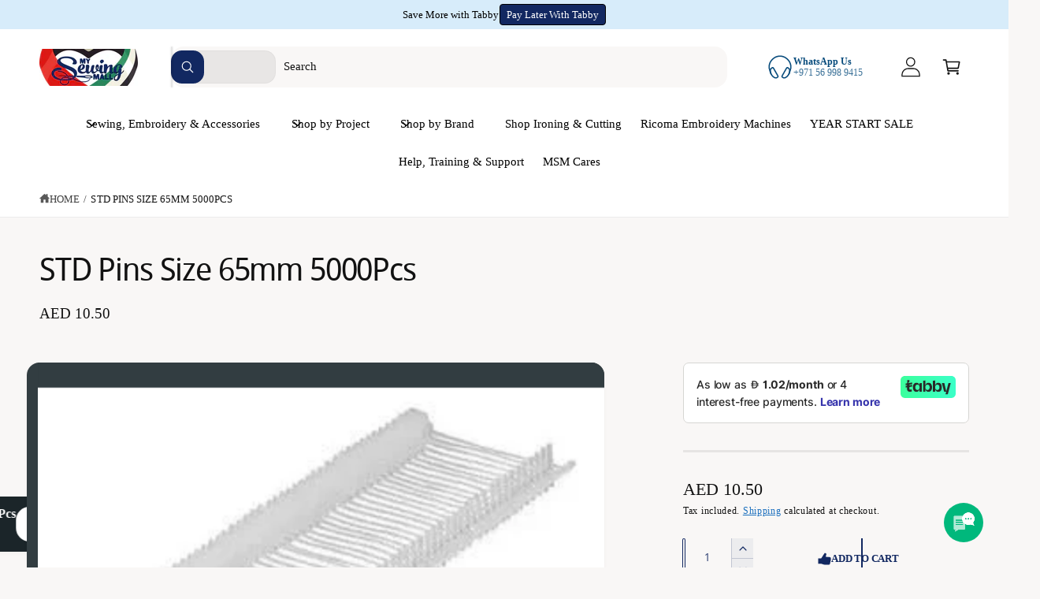

--- FILE ---
content_type: text/css
request_url: https://mysewingmall.com/cdn/shop/t/49/assets/component-slider.css?v=2947935458458542271764788469
body_size: 1310
content:
slider-component{--desktop-margin-left-first-item: max( 5rem, calc((100vw - var(--page-width) + 10rem - var(--grid-desktop-horizontal-spacing)) / 2) + 10px );position:relative;display:block}slider-component.slider-component-full-width{--desktop-margin-left-first-item: var(--px-mobile)}@media screen and (max-width: 749.98px){slider-component.page-width{padding:0 var(--px-mobile)}}@media screen and (min-width: 750px) and (max-width: 989.98px){slider-component.page-width:not(:has(.slider--desktop)),slider-component.page-width-desktop:not(:has(.slider--desktop)){padding:0 5rem}}@media screen and (max-width: 989.98px){.no-js slider-component .slider{padding-bottom:3rem}}.slider__slide{--focus-outline-padding: .5rem;--shadow-padding-top: calc((var(--shadow-vertical-offset) * -1 + var(--shadow-blur-radius)) * var(--shadow-visible));--shadow-padding-bottom: calc((var(--shadow-vertical-offset) + var(--shadow-blur-radius)) * var(--shadow-visible));scroll-snap-align:start;flex-shrink:0;padding-bottom:0}@media screen and (min-width: 550px){.slider.slider--tablet-up{position:relative;flex-wrap:inherit;overflow-x:auto;overflow-y:hidden;scroll-behavior:smooth;scroll-padding-inline-start:1rem;-webkit-overflow-scrolling:touch}.slider.slider--tablet-up .slider__slide{margin-bottom:0}}@media screen and (max-width: 749.98px){.slider.slider--tablet{position:relative;flex-wrap:inherit;overflow-x:auto;overflow-y:hidden;scroll-behavior:smooth;scroll-padding-inline-start:var(--px-mobile);-webkit-overflow-scrolling:touch;margin-bottom:1rem}.slider--tablet:after{content:"";width:0;padding-inline-start:var(--px-mobile);margin-inline-start:calc(-1 * var(--grid-desktop-horizontal-spacing))}.slider.slider--tablet .slider__slide{margin-bottom:0;padding-top:6px;padding-bottom:12px}.slider.slider--tablet.contains-card--standard .slider__slide:not(.collection-list__item--no-media){padding-bottom:var(--focus-outline-padding)}.slider.slider--tablet.contains-content-container .slider__slide{--focus-outline-padding: 0rem}}.slider--everywhere{position:relative;flex-wrap:inherit;overflow-x:auto;overflow-y:hidden;scroll-behavior:var(--scroll-behavior, smooth);-webkit-overflow-scrolling:touch;margin-bottom:1rem}.slider.slider--everywhere .slider__slide{margin-bottom:0;scroll-snap-align:center}.is-dragging{cursor:grabbing}.is-dragging a{pointer-events:none}.drag-active{scroll-snap-type:none!important;scroll-behavior:unset!important}@media screen and (min-width: 750px){.slider-component-desktop,.slider-component-desktop.page-width{max-width:none;padding-inline-start:0;padding-inline-end:0}.slider--desktop{position:relative;flex-wrap:inherit;overflow-x:auto;overflow-y:hidden;scroll-behavior:smooth;-webkit-overflow-scrolling:touch;margin-bottom:1rem;scroll-padding-inline-start:var(--desktop-margin-left-first-item)}.slider--desktop:after{content:"";width:0;padding-inline-start:5rem;margin-inline-start:calc(-1 * var(--grid-desktop-horizontal-spacing))}.slider.slider--desktop .slider__slide{margin-bottom:0;padding-top:6px;padding-bottom:16px}.slider--desktop .slider__slide:first-child{margin-inline-start:var(--desktop-margin-left-first-item);scroll-margin-inline-start:var(--desktop-margin-left-first-item)}.slider-component-full-width .slider--desktop{scroll-padding-inline-start:var(--px-mobile)}.slider-component-full-width .slider--desktop .slider__slide:first-child{margin-inline-start:var(--px-mobile);scroll-margin-inline-start:var(--px-mobile)}.slider-component-full-width .slider--desktop:after{padding-inline-start:var(--px-mobile)}.slider--desktop.grid--6-col-desktop:not(.grid--scaled) .grid__item{width:calc((100% - var(--desktop-margin-left-first-item)) / 6 - var(--grid-desktop-horizontal-spacing) * 2)}.slider--desktop.grid--5-col-desktop:not(.grid--scaled) .grid__item{width:calc((100% - var(--desktop-margin-left-first-item)) / 5 - var(--grid-desktop-horizontal-spacing) * 2)}.slider--desktop.grid--4-col-desktop:not(.grid--scaled) .grid__item{width:calc((100% - var(--desktop-margin-left-first-item)) / 4 - var(--grid-desktop-horizontal-spacing) * 1.5)}.slider--desktop.grid--4-col-desktop.grid--scaled .grid__item,.slider--desktop.grid--5-col-desktop.grid--scaled .grid__item,.slider--desktop.grid--6-col-desktop.grid--scaled .grid__item{width:calc((100% - var(--desktop-margin-left-first-item)) / 3 - var(--grid-desktop-horizontal-spacing) * 2)}.slider--desktop.grid--3-col-desktop .grid__item{width:calc((100% - var(--desktop-margin-left-first-item)) / 2 - var(--grid-desktop-horizontal-spacing) * 2)}.slider--desktop.grid--2-col-desktop .grid__item,.slider--desktop.grid--1-col-desktop .grid__item{width:calc((100% - var(--desktop-margin-left-first-item)) / 2 - var(--grid-desktop-horizontal-spacing) * 5)}.slider--desktop.grid--1-col-desktop .grid__item{width:calc((100% - var(--desktop-margin-left-first-item)) - var(--grid-desktop-horizontal-spacing) * 9)}.slider.slider--desktop.contains-card--standard .slider__slide:not(.collection-list__item--no-media){padding-bottom:var(--focus-outline-padding)}.slider.slider--desktop.contains-content-container .slider__slide{--focus-outline-padding: 0rem}}@media screen and (min-width: 990px){.slider--desktop.grid--5-col-desktop.grid--scaled .grid__item,.slider--desktop.grid--6-col-desktop.grid--scaled .grid__item,.slider--desktop.grid--4-col-desktop:not(.grid--scaled) .grid__item{width:calc((100% - var(--desktop-margin-left-first-item)) / 4 - var(--grid-desktop-horizontal-spacing) * 2)}}@media screen and (min-width: 1200px){.slider--desktop.grid--4-col-desktop.grid--scaled .grid__item,.slider--desktop.grid--5-col-desktop.grid--scaled .grid__item{width:calc((100% - var(--desktop-margin-left-first-item)) / 4 - var(--grid-desktop-horizontal-spacing) * 2)}.slider--desktop.grid--6-col-desktop.grid--scaled .grid__item{width:calc((100% - var(--desktop-margin-left-first-item)) / 5 - var(--grid-desktop-horizontal-spacing) * 2)}}@media screen and (min-width: 1440px){.slider--desktop.grid--3-col-desktop .grid__item{width:calc((100% - var(--desktop-margin-left-first-item)) / 3 - var(--grid-desktop-horizontal-spacing) * 2)}.slider--desktop.grid--5-col-desktop.grid--scaled .grid__item{width:calc((100% - var(--desktop-margin-left-first-item)) / 5 - var(--grid-desktop-horizontal-spacing) * 2)}.slider--desktop.grid--6-col-desktop.grid--scaled .grid__item{width:calc((100% - var(--desktop-margin-left-first-item)) / 6 - var(--grid-desktop-horizontal-spacing) * 2)}}@media (prefers-reduced-motion){.slider{scroll-behavior:auto}}.slider{scrollbar-color:rgb(var(--color-foreground)) rgba(var(--color-foreground),.04);-ms-overflow-style:none;scrollbar-width:none}.slider::-webkit-scrollbar{height:.4rem;width:.4rem;display:none}.no-js .slider{-ms-overflow-style:auto;scrollbar-width:auto}.no-js .slider::-webkit-scrollbar{display:initial}.slider::-webkit-scrollbar-thumb{background-color:rgb(var(--color-foreground));border-radius:.4rem;border:0}.slider::-webkit-scrollbar-track{background:rgba(var(--color-foreground),.04);border-radius:.4rem}.slider-counter{display:flex;justify-content:center;align-items:center;min-width:4.4rem;font-weight:500;font-size:1.2rem;line-height:1rem}@media screen and (min-width: 550px){.slider-counter--dots{margin:0 .8rem}}.slider-counter__link{padding:.8rem}.slider-counter__link--dots .dot{width:.8rem;height:.8rem;border-radius:50%;background-color:rgba(var(--color-foreground),.2);border:.01rem solid rgba(var(--color-foreground),.2);padding:0;display:block}.slider-counter__link--active.slider-counter__link--dots .dot{background-color:rgba(var(--color-foreground),.8)}@media screen and (forced-colors: active){.slider-counter__link--active.slider-counter__link--dots .dot{background-color:CanvasText}}.slider-counter__link--dots .dot,.slider-counter__link--numbers{transition:transform .2s ease-in-out}.slider-counter__link--active.slider-counter__link--numbers,.slider-counter__link--dots:not(.slider-counter__link--active):hover .dot,.slider-counter__link--numbers:hover{transform:scale(1.1)}.slider-counter__link--numbers{color:rgba(var(--color-foreground),.5);text-decoration:none}.slider-counter__link--numbers:hover{color:rgb(var(--color-foreground))}.slider-counter__link--active.slider-counter__link--numbers{text-decoration:underline;color:rgb(var(--color-foreground))}.slider-buttons{display:flex;align-items:center;justify-content:center}@media screen and (min-width: 750px){.slider:not(.slider--everywhere):not(.slider--desktop)+.slider-buttons{display:none}}@media screen and (max-width: 749.98px){.slider--desktop:not(.slider--tablet)+.slider-buttons{display:none}}@media screen and (min-width: 750px){.slider--mobile+.slider-buttons{display:none}}@media screen and (max-width: 749.98px) and (hover: none) and (pointer: coarse){.slider-buttons.page-width{display:none}}@media (hover: hover) and (pointer: fine){.slider-button:not([disabled]):hover{color:rgb(var(--color-foreground))}}.slider-button .icon{height:2rem}.slider-button--prev.button-control,.slider-button--next.button-control{position:absolute;top:50%;transition:opacity var(--duration-medium),visibility var(--duration-medium),transform var(--duration-medium) var(--cubic-bezier-ease-out-slow);opacity:0;visibility:hidden;transform:translate3d(0,-50%,0) scale(.8);z-index:3;cursor:pointer}.slider-button--prev.button-control{inset-inline-start:2%}.slider-button--next.button-control{inset-inline-end:2%}.collection-list .slider-button--prev.button-control,.collection-list .slider-button--next.button-control{top:43%}@media (pointer: fine){body:not(.body-drag-active) .slide-component--show-arrows .slider-button--prev.button-control:not([disabled]),body:not(.body-drag-active) .slide-component--show-arrows .slider-button--next.button-control:not([disabled]),body:not(.body-drag-active) slider-component:hover .slider-button--prev.button-control:not([disabled]),body:not(.body-drag-active) slider-component:hover .slider-button--next.button-control:not([disabled]),body:not(.body-drag-active) slideshow-component:hover .slider-button--prev.button-control:not([disabled]),body:not(.body-drag-active) slideshow-component:hover .slider-button--next.button-control:not([disabled]){transform:translate3d(0,-50%,0) scale(1);visibility:visible;opacity:1}body:not(.body-drag-active) slider-component:hover .slider-button--prev.button-control[disabled],body:not(.body-drag-active) slider-component:hover .slider-button--next.button-control[disabled],body:not(.body-drag-active) slideshow-component:hover .slider-button--prev.button-control[disabled],body:not(.body-drag-active) slideshow-component:hover .slider-button--next.button-control[disabled]{transition-delay:.3s}}.slider-button--next .icon{transform:rotate(calc((-90deg) * var(--direction-multiplier)));position:relative;inset-inline-start:1px}.slider-button--prev .icon{transform:rotate(calc((90deg) * var(--direction-multiplier)));position:relative;inset-inline-start:-1px}.slider-scrollbar__track{position:relative;height:2px;width:90%;margin:1.5rem auto;background-color:rgba(var(--color-foreground),.2)}slider-component:has(.slider:not(.slider--scroll-active)) .slider-scrollbar__track{display:none}.slider-scrollbar__indicator{height:2px;display:block!important;background-color:rgba(var(--color-foreground),.8);width:calc(100% / var(--num-slides));position:absolute;inset-inline-start:0;cursor:grab}.body-drag-active *{cursor:grabbing}.slider-scrollbar__indicator:after{content:"";height:20px;width:100%;display:block;position:absolute;top:-10px;inset-inline-start:0}.complementary-slider{--grid-mobile-horizontal-spacing: 10px;scroll-snap-type:x mandatory!important;scroll-behavior:smooth!important;-webkit-overflow-scrolling:touch}
/*# sourceMappingURL=/cdn/shop/t/49/assets/component-slider.css.map?v=2947935458458542271764788469 */


--- FILE ---
content_type: text/css
request_url: https://mysewingmall.com/cdn/shop/t/49/assets/component-sticky-cta.css?v=51541260877996939641764788470
body_size: -281
content:
.section-product-page .sticky-cta{position:fixed;bottom:var(--px-mobile, 2rem);z-index:1;inset-inline-start:calc(50% - calc(var(--temp-scrollbar-width, 0px) / 2));transform:translate(calc(-50% * var(--direction-multiplier)));max-width:500px}.section-product-page .sticky-cta .button{min-width:160px;padding:1.2rem}.section-product-page .product.grid{z-index:2;position:relative;background:rgb(var(--color-background));background:var(--gradient-background);background-attachment:fixed}footer.footer{z-index:2;position:relative}#MainContent>.section:last-child:has(.sticky-cta) .sticky-cta{display:none}@media screen and (max-width: 749.98px){.section-product-page .sticky-cta{inset-inline-start:0;inset-inline-end:0;bottom:0;width:100%;transform:none;max-width:none;border-radius:0;padding:0}.section-product-page .sticky-cta__info{display:none}.section-product-page .sticky-cta .button,.section-product-page .sticky-cta__button{padding-inline-end:0;width:100%;border-radius:0}.section-product-page .sticky-cta .button{height:calc(40px + var(--px-mobile) + 2px);padding-top:0;padding-bottom:0}}
/*# sourceMappingURL=/cdn/shop/t/49/assets/component-sticky-cta.css.map?v=51541260877996939641764788470 */


--- FILE ---
content_type: text/plain; charset=utf-8
request_url: https://checkout.tabby.ai/widgets/api/web
body_size: -47
content:
{"aid":"01895125-98c6-ce22-2e26-418937225e54","experiments":{"entity_id":"9a3b320e-72f3-47b3-bdd5-14987525867d"}}